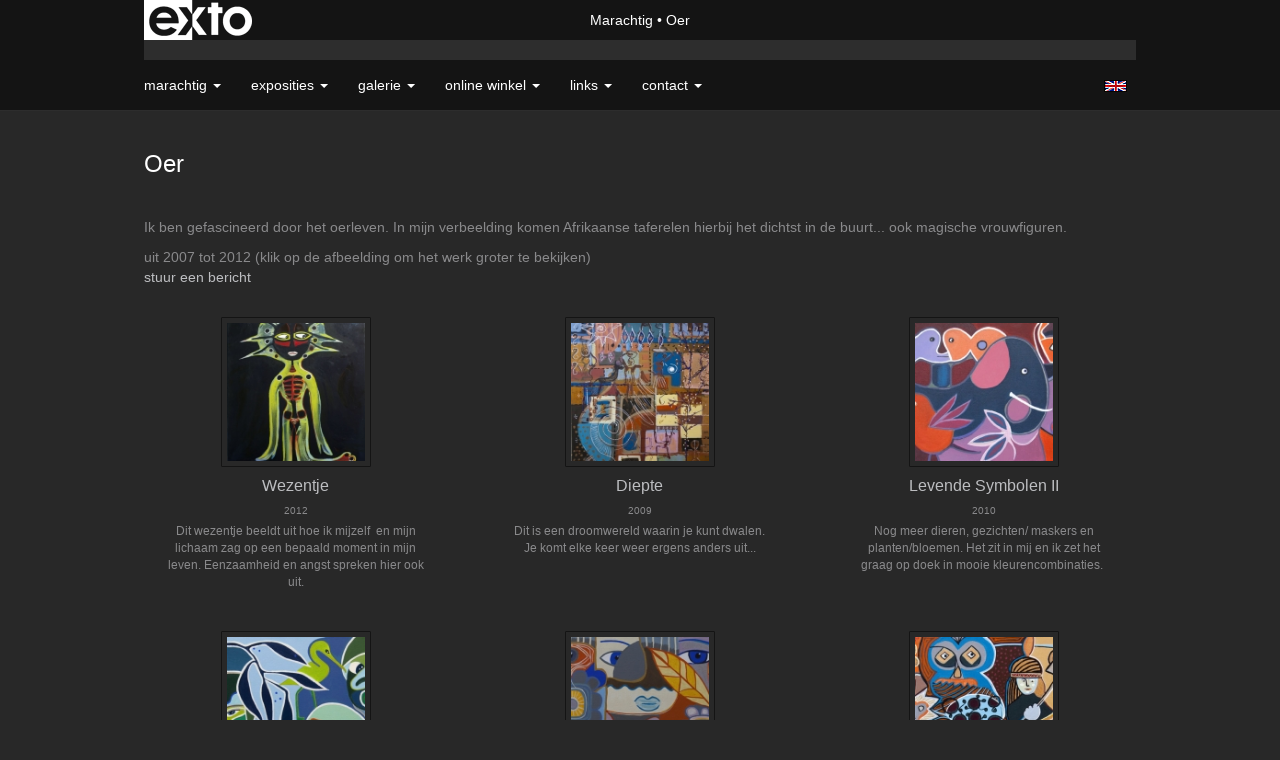

--- FILE ---
content_type: text/html
request_url: https://www.marachtig.nl/kunstwerken/655324_Oer.html
body_size: 7918
content:
<!DOCTYPE html>
<html lang="nl">
	<head>
        		<meta charset="utf-8">
<!-- 		<meta http-equiv="X-UA-Compatible" content="IE=edge"> -->
		<meta name="viewport" content="width=device-width, initial-scale=1">
		<meta name="description" content="Ik ben gefascineerd door het oerleven. In mijn verbeelding komen Afrikaanse taferelen hierbij het dichtst in de buurt... ook magische vrouwfiguren."/>

		<meta property="og:description" content="Ik ben gefascineerd door het oerleven. In mijn verbeelding komen Afrikaanse taferelen hierbij het dichtst in de buurt... ook magische vrouwfiguren."/>
		<meta property="og:title" content="Oer"/>
		<meta property="og:url" content="https://www.marachtig.nl/kunstwerken/655324_Oer.html"/>
		<meta property="og:type" content="website" />


        <script type="text/javascript" src="https://da585e4b0722.eu-west-1.sdk.awswaf.com/da585e4b0722/bd489623ccdd/challenge.js" defer></script>

        <style>
			.force-upcase {
				text-transform: none !important;
			}
		</style>
		<!-- The above 3 meta tags *must* come first in the head; any other head content must come *after* these tags -->
		<title>Marachtig - Oer</title>

		<!-- jQuery (necessary for Bootstrap's JavaScript plugins) -->
		<script src="//ajax.googleapis.com/ajax/libs/jquery/1.11.2/jquery.min.js"></script>

		<link rel="stylesheet" type="text/css" href="//dqr09d53641yh.cloudfront.net/css/5873-1768612517.css" />
		<!-- <link rel="stylesheet/less" type="text/css" href="assets/exto.themes.less" /> -->
		<!-- HTML5 shim and Respond.js for IE8 support of HTML5 elements and media queries -->
		<!-- WARNING: Respond.js doesn't work if you view the page via file:// -->
		<!--[if lt IE 9]>
			<script src="https://oss.maxcdn.com/html5shiv/3.7.2/html5shiv.min.js"></script>
			<script src="https://oss.maxcdn.com/respond/1.4.2/respond.min.js"></script>
		<![endif]-->
		<script src="//www.google.com/recaptcha/api.js"></script>
				        
        
        
		<meta property="fb:app_id" content="200441346661022" />

                        
		<style>
			.index-image {
				float: right;
				padding: 20px 0px 20px 20px;
			}
			.ck-content img {
				 display: inline;
			 }
			img {
				image-orientation: from-image;
			}
		</style>
		
		<script type="text/javascript">

			var _gaq = _gaq || [];
			_gaq.push(['_setAccount', 'UA-54784-13']);
            _gaq.push(['_gat._anonymizeIp']);
            _gaq.push(['_trackPageview']);

            
			(function() {
				var ga = document.createElement('script'); ga.type = 'text/javascript'; ga.async = true;
				ga.src = ('https:' == document.location.protocol ? 'https://ssl' : 'http://www') + '.google-analytics.com/ga.js';
				var s = document.getElementsByTagName('script')[0]; s.parentNode.insertBefore(ga, s);
			})();
		</script>

		

	</head>
	<body class="layout--zoom layout--banner -mobile  layout--nav-caps layout--boxed layout--horizontal theme--modern" ondragstart="return false" onselectstart="return false" oncontextmenu="alert('Deze afbeelding is auteursrechtelijk beschermd en mag niet zonder toestemming worden gebruikt. This image is copyrighted and may not be used without permission.'); return false;" >

		<div class="page">

			<header class="header" role="banner">
				<div class="header-title">
                    						<a href="http://www.exto.nl" class="header-logo ir ">exto | kunst, kunstenaars, galeries en exposities</a>
                                        						<h1 class="header-artist force-upcase"><a href="/">Marachtig</a></h1>
						<h2 class="header-id force-upcase">Oer</h2>
                    				</div>
                				<p class="header-authentication">
                    				</p>
			</header>
	  	
			<nav class="navigation navbar navbar-fixed-top">
				<div class="container-fluid">
					<!-- Brand and toggle get grouped for better mobile display -->
					<div class="navbar-header">
						<button type="button" class="navbar-toggle collapsed" data-toggle="collapse" data-target="#bs-example-navbar-collapse-1">
							<span class="sr-only">Toggle navigation</span>
							<span class="icon-bar"></span>
							<span class="icon-bar"></span>
							<span class="icon-bar"></span>
						</button>
						<a class="navbar-brand" href="/">Marachtig - Oer</a>
					</div>
			
					<div class="collapse navbar-collapse" id="bs-example-navbar-collapse-1">

						<!-- Horizontal menu -->
						<ul class="nav navbar-nav">

<li class="dropdown">
<a href="/" class="dropdown-toggle" data-toggle="dropdown" role="button" aria-expanded="false">Marachtig <span class="caret"></span></a>

<ul class="dropdown-menu dropdown-menu--mega" role="menu">
<li>
<a href="/index/653174_Introductie.html">
Introductie
</a>
</li>
<li>
<a href="/index/12548936_Poppen.html">
Poppen
</a>
</li>
<li>
<a href="/index/15395266_Interview+%282009%29.html">
Interview (2009)
</a>
</li>
<li>
<a href="/index/12175554_Inspiratie.html">
Inspiratie
</a>
</li>
<li>
<a href="/index/12192785_Helingsproces+%282006%29.html">
Helingsproces (2006)
</a>
</li>
<li>
<a href="/index/12377737_Van+Toen+tot+Nu.html">
Van Toen tot Nu
</a>
</li>
<li>
<a href="/index/12310412_Prinsenstraat.html">
Prinsenstraat
</a>
</li>
<li>
<a href="/index/12366619_Kunstmarkt.html">
Kunstmarkt
</a>
</li>
<li>
<a href="/index/12668393_%27Kunst+te+Kijk%27.html">
'Kunst te Kijk'
</a>
</li>
<li>
<a href="/index/13609331_Het+Oude+Postkantoor.html">
Het Oude Postkantoor
</a>
</li>
<li>
<a href="/blog.html">
blog
</a>
</li>
</ul>
</li>
<li class="dropdown">
<a href="/exposities.html" class="dropdown-toggle" data-toggle="dropdown" role="button" aria-expanded="false">Exposities <span class="caret"></span></a>

<ul class="dropdown-menu" role="menu">
<li>
<a href="/exposities.html">
overzicht
</a>
</li>
</ul>
</li>
<li class="dropdown">
<a href="/kunstwerken.html" class="dropdown-toggle" data-toggle="dropdown" role="button" aria-expanded="false">Galerie <span class="caret"></span></a>

<ul class="dropdown-menu dropdown-menu--mega" role="menu">
<li>
<a href="/kunstwerken.html">
overzicht
</a>
</li>
<li>
<a href="/kunstwerken/415630827_Intu%C3%AFtief+haakwerk.html">
Intuïtief haakwerk
</a>
</li>
<li>
<a href="/kunstwerken/315226940_Schilderijen+2019.html">
Schilderijen 2019
</a>
</li>
<li>
<a href="/kunstwerken/16368739_2013+tot+2018.html">
2013 tot 2018
</a>
</li>
<li class="active">
<a href="/kunstwerken/655324_Oer.html">
Oer
</a>
</li>
<li>
<a href="/kunstwerken/12188809_Fantasiebeelden.html">
Fantasiebeelden
</a>
</li>
<li>
<a href="/kunstwerken/11904255_Dier.html">
Dier
</a>
</li>
<li>
<a href="/kunstwerken/12065931_Portret.html">
Portret
</a>
</li>
<li>
<a href="/kunstwerken/12577530_Werken+met+Textiel.html">
Werken met Textiel
</a>
</li>
<li>
<a href="/kunstwerken/12177612_Kinderkunst.html">
Kinderkunst
</a>
</li>
<li>
<a href="/kunstwerken/13780909_Stadjes+en+Dorpjes.html">
Stadjes en Dorpjes
</a>
</li>
<li>
<a href="/kunstwerken/11904201_Fem.html">
Fem
</a>
</li>
<li>
<a href="/kunstwerken/13139152_2006-2009.html">
2006-2009
</a>
</li>
</ul>
</li>
<li class="dropdown">
<a href="/kunstkopen.html" class="dropdown-toggle" data-toggle="dropdown" role="button" aria-expanded="false">Online winkel <span class="caret"></span></a>

<ul class="dropdown-menu" role="menu">
<li>
<a href="/kunstkopen.html">
kunst kopen
</a>
</li>
<li>
<a href="/kunstkaarten.html">
kunstkaart versturen
</a>
</li>
</ul>
</li>
<li class="dropdown">
<a href="/links.html" class="dropdown-toggle" data-toggle="dropdown" role="button" aria-expanded="false">Links <span class="caret"></span></a>

<ul class="dropdown-menu" role="menu">
<li>
<a href="/links.html">
interessante links
</a>
</li>
</ul>
</li>
<li class="dropdown">
<a href="/reageer/site/0.html" class="dropdown-toggle" data-toggle="dropdown" role="button" aria-expanded="false">Contact <span class="caret"></span></a>

<ul class="dropdown-menu" role="menu">
<li>
<a href="/nieuwsbrief.html">
nieuwsbrief
</a>
</li>
<li>
<a href="/reageer/site/0.html">
reageer
</a>
</li>
<li>
<a href="/gast.html">
gastenboek
</a>
</li>
<li>
<a href="/privacy.html">
privacyverklaring
</a>
</li>
</ul>
</li></ul>						
						
						<p class="navigation-authentication">
                            						</p>
					</div><!-- /.navbar-collapse -->

                    			    
					    <p class="languages">
                            								<a href="http://marja.exto.org" class="ir english">English</a>
                                                        						</p>
                    				</div><!-- /.container-fluid -->
			</nav>
	  	
			<div class="content" role="main">

                			
					<!-- START PORTFOLIO GRID -->
<section class="section">

	<!-- DESKTOP -->
	<header class="page-header visible-md-block visible-lg-block">
		<h2>Oer</h2>
	</header>
	
	<!-- MOBILE -->

	<a class="section-back visible-xs-block visible-sm-block" href="/kunstwerken.html"><span class="glyphicon glyphicon-chevron-left" aria-hidden="true"></span> Galerie</a>
	
	<!--
	<header class="page-header dropdown visible-xs-block visible-sm-block">
		<button class="page-header-dropdown" id="page-header-siblings" type="button" data-toggle="dropdown" aria-haspopup="true" aria-expanded="false">
			<h2>Oer</h2>
			<span class="glyphicon glyphicon-chevron-down" aria-hidden="true"></span>
		</button>
		<ul class="dropdown-menu" aria-labelledby="page-header-siblings">
				</ul>
	</header>
-->
	
	<p>Ik ben gefascineerd door het oerleven. In mijn verbeelding komen Afrikaanse taferelen hierbij het dichtst in de buurt... ook magische vrouwfiguren.</p>
    		<p>
			<span class="from-to">
									uit 2007 tot 2012                			</span> 
			(klik op de afbeelding om het werk groter te bekijken)<br/>
			<a href="/reageer/site/0.html">stuur een bericht</a>
		</p>
    	<div class="portfolio portfolio--grid ">
		<div class="portfolio-items">
            				<a href="/kunstwerk/16279249_Wezentje.html" class="portfolio-item">
					<figure class="portfolio-image">
						<img src="//d2w1s6o7rqhcfl.cloudfront.net/150x150xN_5873-o-16279249.jpg" alt="Wezentje" title="Wezentje" class="portfolio-image-tag"  >						<figcaption class="portfolio-caption">
							<h3 class="portfolio-title">Wezentje</h3>
                            								<span class="portfolio-year">2012</span>
                            							<p class="portfolio-desc">
                                Dit wezentje beeldt uit hoe ik mijzelf&nbsp;&nbsp;en mijn lichaam zag op een bepaald moment in mijn leven. Eenzaamheid en angst spreken hier ook uit.                                							</p>
						</figcaption>
					</figure>
				</a>
            				<a href="/kunstwerk/15080934_Diepte.html" class="portfolio-item">
					<figure class="portfolio-image">
						<img src="//d2w1s6o7rqhcfl.cloudfront.net/150x150xN_5873-o-15080934.jpg" alt="Diepte" title="Diepte" class="portfolio-image-tag"  >						<figcaption class="portfolio-caption">
							<h3 class="portfolio-title">Diepte</h3>
                            								<span class="portfolio-year">2009</span>
                            							<p class="portfolio-desc">
                                Dit is een droomwereld waarin je kunt dwalen. Je komt elke keer weer ergens anders uit...                                							</p>
						</figcaption>
					</figure>
				</a>
            				<a href="/kunstwerk/13940824_Levende+Symbolen+II.html" class="portfolio-item">
					<figure class="portfolio-image">
						<img src="//d2w1s6o7rqhcfl.cloudfront.net/150x150xN_5873-o-13940824.jpg" alt="Levende Symbolen II" title="Levende Symbolen II" class="portfolio-image-tag"  >						<figcaption class="portfolio-caption">
							<h3 class="portfolio-title">Levende Symbolen II</h3>
                            								<span class="portfolio-year">2010</span>
                            							<p class="portfolio-desc">
                                Nog meer dieren, gezichten/ maskers en planten/bloemen. Het zit in mij en&nbsp;ik zet het graag op doek in mooie kleurencombinaties.&nbsp;                                							</p>
						</figcaption>
					</figure>
				</a>
            				<a href="/kunstwerk/14174319_Levende+Symbolen+III.html" class="portfolio-item">
					<figure class="portfolio-image">
						<img src="//d2w1s6o7rqhcfl.cloudfront.net/150x150xN_5873-o-14174319.jpg" alt="Levende Symbolen III" title="Levende Symbolen III" class="portfolio-image-tag"  >						<figcaption class="portfolio-caption">
							<h3 class="portfolio-title">Levende Symbolen III</h3>
                            								<span class="portfolio-year">2010</span>
                            							<p class="portfolio-desc">
                                <span style='background-color: lime'>Planten, mensen, dieren, maskers... dit maal in groen en blauwtinten</span>                                							</p>
						</figcaption>
					</figure>
				</a>
            				<a href="/kunstwerk/14174322_Levende+Symbolen+IV.html" class="portfolio-item">
					<figure class="portfolio-image">
						<img src="//d2w1s6o7rqhcfl.cloudfront.net/150x150xN_5873-o-14174322.jpg" alt="Levende Symbolen IV" title="Levende Symbolen IV" class="portfolio-image-tag"  >						<figcaption class="portfolio-caption">
							<h3 class="portfolio-title">Levende Symbolen IV</h3>
                            								<span class="portfolio-year">2010</span>
                            							<p class="portfolio-desc">
                                Compositie van gezichten en maskers, enigzins verhuld door bladeren en bloemen.                                							</p>
						</figcaption>
					</figure>
				</a>
            				<a href="/kunstwerk/14174324_Wild.html" class="portfolio-item">
					<figure class="portfolio-image">
						<img src="//d2w1s6o7rqhcfl.cloudfront.net/150x150xN_5873-o-14174324.jpg" alt="Wild" title="Wild" class="portfolio-image-tag"  >						<figcaption class="portfolio-caption">
							<h3 class="portfolio-title">Wild</h3>
                            								<span class="portfolio-year">2010</span>
                            							<p class="portfolio-desc">
                                Mens en dier in het wild. Indiaanachtige omgeving                                							</p>
						</figcaption>
					</figure>
				</a>
            				<a href="/kunstwerk/13780959_Groepsverband.html" class="portfolio-item">
					<figure class="portfolio-image">
						<img src="//d2w1s6o7rqhcfl.cloudfront.net/150x150xN_5873-o-13780959.jpg" alt="Groepsverband" title="Groepsverband" class="portfolio-image-tag"  >						<figcaption class="portfolio-caption">
							<h3 class="portfolio-title">Groepsverband</h3>
                            								<span class="portfolio-year">2009</span>
                            							<p class="portfolio-desc">
                                De personen in deze groep horen bij elkaar. Zijn vinden steun en troost in deze groep                                							</p>
						</figcaption>
					</figure>
				</a>
            				<a href="/kunstwerk/12595388_Blue+faces.html" class="portfolio-item">
					<figure class="portfolio-image">
						<img src="//d2w1s6o7rqhcfl.cloudfront.net/150x150xN_5873-o-12595388.jpg" alt="Blue faces" title="Blue faces" class="portfolio-image-tag"  >						<figcaption class="portfolio-caption">
							<h3 class="portfolio-title">Blue faces</h3>
                            								<span class="portfolio-year">2008</span>
                            							<p class="portfolio-desc">
                                Weer een droom. Ik heb geprobeerd de sfeer te pakken.                                							</p>
						</figcaption>
					</figure>
				</a>
            				<a href="/kunstwerk/12663752_Magic+Hand.html" class="portfolio-item">
					<figure class="portfolio-image">
						<img src="//d2w1s6o7rqhcfl.cloudfront.net/150x150xN_5873-o-12663752.jpg" alt="Magic Hand" title="Magic Hand" class="portfolio-image-tag"  >						<figcaption class="portfolio-caption">
							<h3 class="portfolio-title">Magic Hand</h3>
                            								<span class="portfolio-year">2008</span>
                            							<p class="portfolio-desc">
                                Magisch schilderij om bij te fantaseren over de betekenis van de 4e dimensie...                                							</p>
						</figcaption>
					</figure>
				</a>
            				<a href="/kunstwerk/13139143_magic+hand+2.html" class="portfolio-item">
					<figure class="portfolio-image">
						<img src="//d2w1s6o7rqhcfl.cloudfront.net/150x150xN_5873-o-13139143.jpg" alt="magic hand 2" title="magic hand 2" class="portfolio-image-tag"  >						<figcaption class="portfolio-caption">
							<h3 class="portfolio-title">magic hand 2</h3>
                            								<span class="portfolio-year">2009</span>
                            							<p class="portfolio-desc">
                                vervolg op het thema van de magische hand                                							</p>
						</figcaption>
					</figure>
				</a>
            				<a href="/kunstwerk/13139149_magic+hand+3.html" class="portfolio-item">
					<figure class="portfolio-image">
						<img src="//d2w1s6o7rqhcfl.cloudfront.net/150x150xN_5873-o-13139149.jpg" alt="magic hand 3" title="magic hand 3" class="portfolio-image-tag"  >						<figcaption class="portfolio-caption">
							<h3 class="portfolio-title">magic hand 3</h3>
                            								<span class="portfolio-year">2009</span>
                            							<p class="portfolio-desc">
                                Variatie op het thema magische hand. Zie Magische Hand 1                                							</p>
						</figcaption>
					</figure>
				</a>
            				<a href="/kunstwerk/13518492_Afrodansje.html" class="portfolio-item">
					<figure class="portfolio-image">
						<img src="//d2w1s6o7rqhcfl.cloudfront.net/150x150xN_5873-o-13518492.jpg" alt="Afrodansje" title="Afrodansje" class="portfolio-image-tag"  >						<figcaption class="portfolio-caption">
							<h3 class="portfolio-title">Afrodansje</h3>
                            								<span class="portfolio-year">2009</span>
                            							<p class="portfolio-desc">
                                Magische oerdans                                							</p>
						</figcaption>
					</figure>
				</a>
            				<a href="/kunstwerk/12595390_Groep+blauw+%28stille+tocht%29.html" class="portfolio-item">
					<figure class="portfolio-image">
						<img src="//d2w1s6o7rqhcfl.cloudfront.net/150x150xN_5873-o-12595390.jpg" alt="Groep blauw (stille tocht)" title="Groep blauw (stille tocht)" class="portfolio-image-tag"  >						<figcaption class="portfolio-caption">
							<h3 class="portfolio-title">Groep blauw (stille tocht)</h3>
                            								<span class="portfolio-year">2008</span>
                            							<p class="portfolio-desc">
                                Hier spreekt verstilling uit; de figuren zijn anoniem, maar zijn verbonden door hetzelfde doel.                                							</p>
						</figcaption>
					</figure>
				</a>
            				<a href="/kunstwerk/12905131_Masker.html" class="portfolio-item">
					<figure class="portfolio-image">
						<img src="//d2w1s6o7rqhcfl.cloudfront.net/150x150xN_5873-o-12905131.jpg" alt="Masker" title="Masker" class="portfolio-image-tag"  >						<figcaption class="portfolio-caption">
							<h3 class="portfolio-title">Masker</h3>
                            								<span class="portfolio-year">2009</span>
                            							<p class="portfolio-desc">
                                Portret van Afrikaanse medicijnman in Marja-stijl. De lijst is in bijpassende kleuren geschilderd.                                							</p>
						</figcaption>
					</figure>
				</a>
            				<a href="/kunstwerk/12237760_Blue+Dance.html" class="portfolio-item">
					<figure class="portfolio-image">
						<img src="//d2w1s6o7rqhcfl.cloudfront.net/150x150xN_5873-o-113313539.jpg" alt="Blue Dance" title="Blue Dance" class="portfolio-image-tag"  >						<figcaption class="portfolio-caption">
							<h3 class="portfolio-title">Blue Dance</h3>
                            								<span class="portfolio-year">2012</span>
                            							<p class="portfolio-desc">
                                 Magische dans met toeschouwers                                							</p>
						</figcaption>
					</figure>
				</a>
            				<a href="/kunstwerk/12237749_Beeldje.html" class="portfolio-item">
					<figure class="portfolio-image">
						<img src="//d2w1s6o7rqhcfl.cloudfront.net/150x150xN_5873-o-12237749.jpg" alt="Beeldje" title="Beeldje" class="portfolio-image-tag"  >						<figcaption class="portfolio-caption">
							<h3 class="portfolio-title">Beeldje</h3>
                            								<span class="portfolio-year">2008</span>
                            							<p class="portfolio-desc">
                                 Aboriginal vruchtbaarheidsbeeldje met baby                                							</p>
						</figcaption>
					</figure>
				</a>
            				<a href="/kunstwerk/12237672_Sikkel.html" class="portfolio-item">
					<figure class="portfolio-image">
						<img src="//d2w1s6o7rqhcfl.cloudfront.net/150x150xN_5873-o-12237672.jpg" alt="Sikkel" title="Sikkel" class="portfolio-image-tag"  >						<figcaption class="portfolio-caption">
							<h3 class="portfolio-title">Sikkel</h3>
                            								<span class="portfolio-year">2008</span>
                            							<p class="portfolio-desc">
                                Spiritueel verschijnsel                                							</p>
						</figcaption>
					</figure>
				</a>
            				<a href="/kunstwerk/12177585_Familie+Blauw.html" class="portfolio-item">
					<figure class="portfolio-image">
						<img src="//d2w1s6o7rqhcfl.cloudfront.net/150x150xN_5873-o-12177585.jpg" alt="Familie Blauw" title="Familie Blauw" class="portfolio-image-tag"  >						<figcaption class="portfolio-caption">
							<h3 class="portfolio-title">Familie Blauw</h3>
                            								<span class="portfolio-year">2008</span>
                            							<p class="portfolio-desc">
                                Verbondenheid spreekt uit dit tafereel. Blauwe sfeer.                                							</p>
						</figcaption>
					</figure>
				</a>
            				<a href="/kunstwerk/12177600_Familie+Roze.html" class="portfolio-item">
					<figure class="portfolio-image">
						<img src="//d2w1s6o7rqhcfl.cloudfront.net/150x150xN_5873-o-12177600.jpg" alt="Familie Roze" title="Familie Roze" class="portfolio-image-tag"  >						<figcaption class="portfolio-caption">
							<h3 class="portfolio-title">Familie Roze</h3>
                            								<span class="portfolio-year">2008</span>
                            							<p class="portfolio-desc">
                                Andere uitstraling dan de 'blauwe familie'. Warmte en verbondenheid zie je ook hierin.                                							</p>
						</figcaption>
					</figure>
				</a>
            				<a href="/kunstwerk/12237562_Water+Family.html" class="portfolio-item">
					<figure class="portfolio-image">
						<img src="//d2w1s6o7rqhcfl.cloudfront.net/150x150xN_5873-o-12237562.jpg" alt="Water Family" title="Water Family" class="portfolio-image-tag"  >						<figcaption class="portfolio-caption">
							<h3 class="portfolio-title">Water Family</h3>
                            								<span class="portfolio-year">2008</span>
                            							<p class="portfolio-desc">
                                 Samen aan het werk                                							</p>
						</figcaption>
					</figure>
				</a>
            				<a href="/kunstwerk/12188867_Familie+Groep.html" class="portfolio-item">
					<figure class="portfolio-image">
						<img src="//d2w1s6o7rqhcfl.cloudfront.net/150x150xN_5873-o-12188867.jpg" alt="Familie Groep" title="Familie Groep" class="portfolio-image-tag"  >						<figcaption class="portfolio-caption">
							<h3 class="portfolio-title">Familie Groep</h3>
                            								<span class="portfolio-year">2008</span>
                            							<p class="portfolio-desc">
                                De sfeer in deze familie straalt hier uit. Geschilderd op karton.                                							</p>
						</figcaption>
					</figure>
				</a>
            				<a href="/kunstwerk/12069336_Medicijnmannetje.html" class="portfolio-item">
					<figure class="portfolio-image">
						<img src="//d2w1s6o7rqhcfl.cloudfront.net/150x150xN_5873-o-12069336.jpg" alt="Medicijnmannetje" title="Medicijnmannetje" class="portfolio-image-tag"  >						<figcaption class="portfolio-caption">
							<h3 class="portfolio-title">Medicijnmannetje</h3>
                            								<span class="portfolio-year">2007</span>
                            							<p class="portfolio-desc">
                                Dansend poppetje, symbool voor levensvreugde en magie                                							</p>
						</figcaption>
					</figure>
				</a>
            				<a href="/kunstwerk/12063043_Family+dance.html" class="portfolio-item">
					<figure class="portfolio-image">
						<img src="//d2w1s6o7rqhcfl.cloudfront.net/150x150xN_5873-o-12063043.jpg" alt="Family dance" title="Family dance" class="portfolio-image-tag"  >						<figcaption class="portfolio-caption">
							<h3 class="portfolio-title">Family dance</h3>
                            								<span class="portfolio-year">2008</span>
                            							<p class="portfolio-desc">
                                Man, vrouw, kind vieren het leven                                							</p>
						</figcaption>
					</figure>
				</a>
            		</div>
	</div>
</section>
<!-- END PORTFOLIO GRID -->
			
				<!-- Vertical menu -->
				
				<aside class="aside">

					<header class="aside-header">
						<h2 class="aside-header-artist">
							<a href="/">Marachtig</a>
						</h2>
					</header>

                    			    
					    <p class="languages">
                            								<a href="http://marja.exto.org" class="ir english">English</a>
                                                        						</p>
                    
					<ul class="aside-menu">
    <li>
        <a title="Marachtig" class="force-upcase" href="/">Marachtig</a>
        <ul>
            <li>
                <a title="Introductie" href="/index/653174_Introductie.html">Introductie</a>
            </li>
            <li>
                <a title="Poppen" href="/index/12548936_Poppen.html">Poppen</a>
            </li>
            <li>
                <a title="Interview (2009)" href="/index/15395266_Interview+%282009%29.html">Interview (2009)</a>
            </li>
            <li>
                <a title="Inspiratie" href="/index/12175554_Inspiratie.html">Inspiratie</a>
            </li>
            <li>
                <a title="Helingsproces (2006)" href="/index/12192785_Helingsproces+%282006%29.html">Helingsproces (2006)</a>
            </li>
            <li>
                <a title="Van Toen tot Nu" href="/index/12377737_Van+Toen+tot+Nu.html">Van Toen tot Nu</a>
            </li>
            <li>
                <a title="Prinsenstraat" href="/index/12310412_Prinsenstraat.html">Prinsenstraat</a>
            </li>
            <li>
                <a title="Kunstmarkt" href="/index/12366619_Kunstmarkt.html">Kunstmarkt</a>
            </li>
            <li>
                <a title="'Kunst te Kijk'" href="/index/12668393_%27Kunst+te+Kijk%27.html">'Kunst te Kijk'</a>
            </li>
            <li>
                <a title="Het Oude Postkantoor" href="/index/13609331_Het+Oude+Postkantoor.html">Het Oude Postkantoor</a>
            </li>
            <li>
                <a title="blog" href="/blog.html">blog</a>
            </li>
        </ul>
    </li>
    <li>
        <a title="Exposities" href="/exposities.html">Exposities</a>
        <ul>
            <li>
                <a title="overzicht" href="/exposities.html">overzicht</a>
            </li>
        </ul>
    </li>
    <li class="active">
        <a title="Galerie" href="/kunstwerken.html">Galerie</a>
        <ul>
            <li>
                <a id="menu-gallery-overview" title="overzicht" href="/kunstwerken.html">overzicht</a>
            </li>
            <li>
                <a title="Intuïtief haakwerk" href="/kunstwerken/415630827_Intu%C3%AFtief+haakwerk.html">Intuïtief haakwerk</a>
            </li>
            <li>
                <a title="Schilderijen 2019" href="/kunstwerken/315226940_Schilderijen+2019.html">Schilderijen 2019</a>
            </li>
            <li>
                <a title="2013 tot 2018" href="/kunstwerken/16368739_2013+tot+2018.html">2013 tot 2018</a>
            </li>
            <li class="active">
                <a title="Oer" href="/kunstwerken/655324_Oer.html">Oer</a>
            </li>
            <li>
                <a title="Fantasiebeelden" href="/kunstwerken/12188809_Fantasiebeelden.html">Fantasiebeelden</a>
            </li>
            <li>
                <a title="Dier" href="/kunstwerken/11904255_Dier.html">Dier</a>
            </li>
            <li>
                <a title="Portret" href="/kunstwerken/12065931_Portret.html">Portret</a>
            </li>
            <li>
                <a title="Werken met Textiel" href="/kunstwerken/12577530_Werken+met+Textiel.html">Werken met Textiel</a>
            </li>
            <li>
                <a title="Kinderkunst" href="/kunstwerken/12177612_Kinderkunst.html">Kinderkunst</a>
            </li>
            <li>
                <a title="Stadjes en Dorpjes" href="/kunstwerken/13780909_Stadjes+en+Dorpjes.html">Stadjes en Dorpjes</a>
            </li>
            <li>
                <a title="Fem" href="/kunstwerken/11904201_Fem.html">Fem</a>
            </li>
            <li>
                <a title="2006-2009" href="/kunstwerken/13139152_2006-2009.html">2006-2009</a>
            </li>
        </ul>
    </li>
    <li>
        <a title="Online winkel" href="/kunstkopen.html">Online winkel</a>
        <ul>
            <li>
                <a title="kunst kopen" href="/kunstkopen.html">kunst kopen</a>
            </li>
            <li>
                <a title="kunstkaart versturen" href="/kunstkaarten.html">kunstkaart versturen</a>
            </li>
        </ul>
    </li>
    <li>
        <a title="Links" href="/links.html">Links</a>
        <ul>
            <li>
                <a title="interessante links" href="/links.html">interessante links</a>
            </li>
        </ul>
    </li>
    <li>
        <a title="Contact" href="/reageer/site/0.html">Contact</a>
        <ul>
            <li>
                <a title="nieuwsbrief" href="/nieuwsbrief.html">nieuwsbrief</a>
            </li>
            <li>
                <a title="reageer" href="/reageer/site/0.html">reageer</a>
            </li>
            <li>
                <a title="gastenboek" href="/gast.html">gastenboek</a>
            </li>
            <li>
                <a title="privacyverklaring" href="/privacy.html">privacyverklaring</a>
            </li>
        </ul>
    </li>
</ul>
				</aside>
			
			</div>
		
			<footer class="footer">
                
					<script type="text/javascript" src="https://cdn.jsdelivr.net/npm/cookie-bar/cookiebar-latest.min.js?"></script>

                

                					Deze site is onderdeel van <a href="http://www.exto.nl">www.exto.nl</a>. Het copyright op alle getoonde werken berust bij de desbetreffende kunstenaars. De afbeeldingen van de werken mogen niet gebruikt worden zonder schriftelijke toestemming.                
            </footer>

			
				<div class="signature">
					<a class="signature-link" href="https://www.exto.nl" target="_blank">
						<svg xmlns="http://www.w3.org/2000/svg" viewBox="0 0 280.5 104.3"><style type="text/css">  
	.st0{fill:#71AA43;}
</style><path class="st0" d="M111.9 0c0 12.8 0 25.6 0 38.4 4.2-5.8 8.4-11.6 12.6-17.4 0.5-0.7 0.9-1.4 1.5-2 0.2-0.3 0.5-0.2 0.8-0.2 6.7 0 13.4 0 20.2 0 -4.1 5.7-8.3 11.4-12.4 17.1 -4.1 5.6-8.2 11.2-12.2 16.9 1.2 1.8 2.5 3.5 3.8 5.3 7.2 9.9 14.4 19.8 21.5 29.7 0.8 1.2 1.7 2.3 2.5 3.5 -6.7 0-13.4 0-20.2 0 -0.4 0-0.9 0-1.1-0.4 -4.8-6.5-9.6-13.1-14.4-19.6 -0.8-1.1-1.5-2.3-2.5-3.3 0 12.1 0 24.2 0 36.3H280.9V0H111.9zM190.4 34.4c-3.6 0.1-7.3 0-10.9 0.1 0 17.5 0 35 0 52.5 0 1.4 0.1 2.9-0.1 4.3 -6 0-11.9 0-17.9 0 -0.1-0.6-0.1-1.2-0.1-1.9 0-18.3 0-36.6 0-55 -2.3 0-4.6 0-6.9 0 -0.8 0-1.6 0.1-2.4-0.1 0-5.2 0-10.4 0-15.5 3.1-0.1 6.2 0.1 9.3-0.1 0-4 0-8 0-12 2.6-0.1 5.3 0 7.9-0.1 3.3 0 6.7-0.1 10 0.1 0.1 4 0 8 0 12.1 3.6 0.2 7.3 0 10.9 0.1C190.4 24 190.4 29.2 190.4 34.4zM265.8 66.1c-1.2 3.9-2.9 7.6-5.3 10.9 -1.7 2.3-3.5 4.5-5.6 6.4 -2 1.8-4.2 3.4-6.5 4.7 -3.3 1.8-6.9 3.2-10.6 4.1 -7.8 1.7-16.1 1.2-23.5-1.9 -2.9-1.2-5.6-2.8-8-4.8 -2.3-1.8-4.4-3.9-6.3-6.1 -3.5-4.2-6.1-9.1-7.5-14.4 -0.4-1.8-0.8-3.6-1-5.5 -0.2-1.8-0.2-3.5-0.2-5.3 0-7 2-14.1 5.9-20 3.6-5.4 8.6-9.9 14.4-13 4.4-2.3 9.3-3.8 14.3-4.1 4.1-0.3 8.3 0 12.3 1 6.4 1.6 12.5 4.8 17.3 9.3 4.7 4.4 8.2 10 10.1 16.1C267.9 50.8 267.9 58.7 265.8 66.1z"/><path class="st0" d="M76.5 19.1c4.3-0.1 8.5 0 12.8 0 2.8 0 5.6 0 8.4 0 4.1 5.6 8.2 11.3 12.3 16.9 0.6 0.9 1.5 1.7 1.8 2.8 0 9.2 0 18.5 0 27.7 0 0.6 0.1 1.2-0.3 1.7 -4.1 5.7-8.2 11.5-12.4 17.3 -1.5 2-2.9 4.1-4.4 6.1 -6.9 0-13.7 0-20.6 0 8.2-11.4 16.4-22.8 24.7-34.2 0.9-1.3 1.9-2.6 2.8-3.9 -7.8-10.7-15.7-21.4-23.5-32.2C77.5 20.5 76.9 19.8 76.5 19.1L76.5 19.1z"/><path class="st0" d="M74.1 42.9c-2.3-7.4-6.9-14.1-13.1-18.7 -3.9-2.9-8.4-4.8-13.1-5.8 -3.3-0.7-6.7-1.1-10.1-1.1 -6.1-0.2-12.3 1.2-17.8 3.9 -5 2.5-9.2 6.4-12.5 10.8 -2.8 3.8-4.9 8.1-6.1 12.6 -1.9 7.5-1.9 15.6 0.4 23.1 1.8 5.9 5.2 11.2 9.6 15.5 4.7 4.6 10.6 7.7 17 9.2 6.4 1.4 13.1 1.4 19.6 0.3 3.2-0.6 6.4-1.4 9.3-2.9 3.2-1.6 6.2-3.6 8.9-6 1.9-1.9 3.8-3.9 5.3-6.1 -0.5-0.3-0.9-0.5-1.4-0.7 -4.5-2.1-9-4.2-13.5-6.3 -0.4-0.3-0.7 0.2-1 0.4 -1.1 1-2.3 1.9-3.6 2.7 -4.9 3.2-10.9 4.2-16.6 3.6 -3.9-0.4-7.8-1.8-10.9-4.4 -3.7-3-5.9-7.6-6.6-12.2 16.9 0 33.9 0 50.8 0 2.5 0 5.1 0.1 7.6 0C76.2 54.6 75.8 48.6 74.1 42.9zM22.3 46.2c-1.3 0-2.6 0.1-3.9 0 0.2-0.6 0.5-1.2 0.8-1.8 1.3-2.4 2.7-4.7 4.6-6.6 1.1-1.1 2.5-2 3.9-2.7 3.3-1.7 7-2.5 10.7-2.4 4.4-0.1 8.8 1.2 12.2 3.9 3.3 2.3 5.9 5.7 7.1 9.6C46 46.2 34.2 46.2 22.3 46.2z"/><path class="st0" d="M226.6 34.3c1.8-0.1 3.6-0.1 5.4 0 3.1 0.4 6 1.4 8.6 3.2 2.6 1.8 4.6 4.2 6.1 6.9 1.7 3.2 2.4 6.8 2.4 10.3 0 3.6-0.6 7.3-2.2 10.5 -1.7 3.4-4.4 6.2-7.6 8.2 -3.1 1.9-6.8 2.7-10.5 2.7 -3-0.1-6.1-0.6-8.9-2.1 -2.7-1.4-5.2-3.4-6.8-6 -2-2.9-3.1-6.3-3.5-9.7 -0.4-3.9-0.2-7.9 1.2-11.6 1-2.7 2.6-5.2 4.7-7.2C218.4 36.6 222.5 34.7 226.6 34.3L226.6 34.3z"/></svg>					</a>
				</div>

					</div>


		<script src="/assets/bootstrap/3.3.7/js/collapse.js"></script>
		<script src="/assets/bootstrap/3.3.7/js/dropdown.js"></script>
		<script src="/assets/bootstrap/3.3.7/js/tooltip.js"></script>
		<script src="/assets/flickity/2.2/flickity.pkgd.min.js?v11"></script>
		<script src="/assets/photoswipe/photoswipe.min.js"></script>
		<script src="/assets/photoswipe/photoswipe-ui-default.min.js"></script>
		<script src="/assets/imagesloaded/imagesloaded.pkgd.min.js"></script>
		<script src="/assets/isotope/isotope.min.js"></script>
		<script src="/assets/js/exto.themes.js?1768673317"></script>


		<script type="text/javascript" src="/assets/js/easyXDM.min.js"></script>
		<script type="text/javascript" src="/assets/js/jquery.cookie.js"></script>
		
		
				<!-- Piwik -->
				<script type="text/javascript">
                    var pkBaseURL = (("https:" == document.location.protocol) ? "https://stats.exto.nl/" : "http://stats.exto.nl/");
                    document.write(unescape("%3Cscript src='" + pkBaseURL + "piwik.js' type='text/javascript'%3E%3C/script%3E"));
				</script>

				<script type="text/javascript">

                    $.ajax(
                        {
                            url: "/index/blockedip",
                            success: function (result) {
                                if(result == 'false')
								{
                                    try {
                                        var piwikTracker = Piwik.getTracker(pkBaseURL + "piwik.php", 2293);
                                                                                piwikTracker.setDocumentTitle("Galerie/Overzicht werken in Oer");
                                                                                piwikTracker.setDownloadExtensions("pdf");
                                        piwikTracker.trackPageView();
                                        piwikTracker.enableLinkTracking();
                                    } catch( err ) {}

								}
                            }
                        });

				</script>
				<!-- End Piwik Tracking Code -->

		
	</body>
</html>